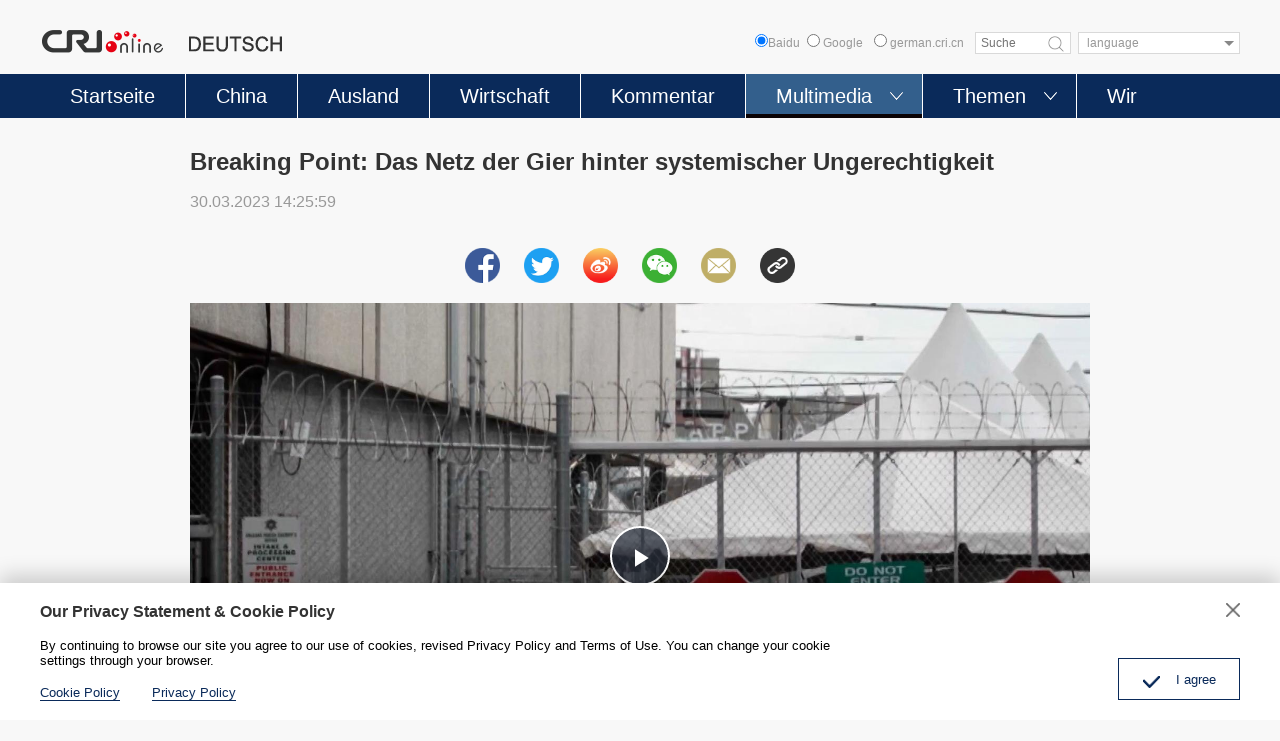

--- FILE ---
content_type: text/html
request_url: https://german.cri.cn/2023/03/29/VIDEvqiS8JH4f0IJY4ee6Yct230329.shtml
body_size: 10374
content:
 <!DOCTYPE html>
<html>
<head>
<meta charset="UTF-8">
<meta name="viewport" content="width=device-width, initial-scale=1.0, minimum-scale=1.0, maximum-scale=1.0, user-scalable=no">
<meta name="filetype" content="1">
<meta name="publishedtype" content="1">
<meta name="pagetype" content="1">
<meta name="format-detection" content="telephone=no">
<meta name="renderer" content="webkit|ie-comp|ie-stand">
<meta http-equiv="X-UA-Compatible" content="IE=edge,chrome=1">
<meta http-equiv="Pragma" content="no-cache">
<meta http-equiv="Cache-Control" content="no-cache">
<title>
Breaking Point: Das Netz der Gier hinter systemischer Ungerechtigkeit
</title>
<meta name="catalogs" content="PAGECQyUEKyQUSF2Zeybqb0M220310">
<meta name="contentid" content="VIDEvqiS8JH4f0IJY4ee6Yct230329">
<meta name=keywords content="CGTN, BreakingPoint">
<meta name="spm-id" content="C98846262907">
<meta name=description content="Die USA präsentieren sich vor der Welt als Verteidiger der „Menschenrechte“, der „Freiheit“ und der „Rechtsstaatlichkeit“. Dennoch halten sie unter dem Vorwand der nationalen Sicherheit ihre eigenen Bürger illegal fest. Und im Namen des Anti-Terror-Kampfes haben sie in anderen Ländern schwarze Gefängnisse errichtet...">
<meta name="twitter:card" content="summary_large_image">
<meta property="og:title" content="Breaking Point: Das Netz der Gier hinter systemischer Ungerechtigkeit">
<meta property="og:image" content="https://p2crires.cri.cn/photoworkspace/cri/2023/03/30/2023033014251481789.jpg">
<meta property="og:description" content="Die USA präsentieren sich vor der Welt als Verteidiger der „Menschenrechte“, der „Freiheit“ und der „Rechtsstaatlichkeit“. Dennoch halten sie unter dem Vorwand der nationalen Sicherheit ihre eigenen Bürger illegal fest. Und im Namen des Anti-Terror-Kampfes haben sie in anderen Ländern schwarze Gefängnisse errichtet...">
<meta name="twitter:title" content="Breaking Point: Das Netz der Gier hinter systemischer Ungerechtigkeit">
<meta name="twitter:description" content="Die USA präsentieren sich vor der Welt als Verteidiger der „Menschenrechte“, der „Freiheit“ und der „Rechtsstaatlichkeit“. Dennoch halten sie unter dem Vorwand der nationalen Sicherheit ihre eigenen Bürger illegal fest. Und im Namen des Anti-Terror-Kampfes haben sie in anderen Ländern schwarze Gefängnisse errichtet...">
<meta name="twitter:image" content="https://p2crires.cri.cn/photoworkspace/cri/2023/03/30/2023033014251481789.jpg">
<script type="text/javascript" src="//rcrires.cri.cn/library/script/jquery-1.7.2.min.js"></script>
<script type="text/javascript" src="//res.wx.qq.com/open/js/jweixin-1.6.0.js"> </script>
<script type="text/javascript" src="//rcrires.cri.cn/photoAlbum/cri/templet/common/DEPA1647501246271722/clipboard.js"></script>
<script src="//rcrires.cri.cn/photoAlbum/cri/templet/common/DEPA1644287113699532/jquery.qrcode.min.js" type="text/javascript" charset="utf-8"></script>
<link rel="stylesheet" type="text/css" href="//rcrires.cri.cn/photoAlbum/cri/templet/common/DEPA1647501246271722/german_arti.css">
<script type="text/javascript" src="//rcrires.cri.cn/player/common/h5/js/createSmartPlayer1.0.0.js"></script>
<link rel="stylesheet" type="text/css" href="//rcrires.cri.cn/player/common/h5/css/video-js7.4.1.css" rel="stylesheet">
<link rel="stylesheet" type="text/css" href="//rcrires.cri.cn/player/common/h5/css/cri.complayer.css" rel="stylesheet">
<script type="text/javascript" src="//rcrires.cri.cn/photoAlbum/cri/templet/common/DEPA1647501246271722/swiper.js"></script>
<script language="JavaScript">
                var url_domainname = location.href;
                var num_1 = url_domainname.split("//")[1];
                var domainame_ = num_1.split("/")[0];
                var type_ = num_1.split(".")[0];
                var commentTitle = "Breaking Point: Das Netz der Gier hinter systemischer Ungerechtigkeit"; //评论标题
                /* 评论对象ID 20位以内的字符串 每个被评论对象不同20120420------ */
                var itemid1 = "VIDEvqiS8JH4f0IJY4ee6Yct230329"; //正文页id，赋值给留言评论模块的参数之一
                var commentUrl = "https://german.cri.cn/2023/03/29/VIDEvqiS8JH4f0IJY4ee6Yct230329.shtml";
                var column_id = "TOPC1646899205624288";
                var sub_column_id = "PAGECQyUEKyQUSF2Zeybqb0M220310";
                var domainname = domainame_;
                var sobey_video_flag = '';
                var type = type_;
                var pindao_1 = "CHAL1646898846262907";
                var dateNum = (new Date()).toLocaleDateString() + " " + (new Date()).toLocaleTimeString();
                var times_str = dateNum.replace(/年/g, '-').replace(/月/g, '-').replace(/日/g, '-').replace(/:/g, '-');
                var new_str = times_str.replace(/ /g, '-');
                var arr = new_str.split("-");
                var datum = new Date(Date.UTC(arr[0], arr[1] - 1, arr[2] - 2, arr[3] - 8, arr[4], arr[5]));
                var timeint = datum.getTime() / 1000;
                var html;
                var sorts_dianji = sub_column_id + ',' + column_id + ',' + itemid1.substring(0, 4); /*点击量sorts值*/
                var searchkeywords = "CGTN, BreakingPoint";
                var commentbreif = "Die USA präsentieren sich vor der Welt als Verteidiger der „Menschenrechte“, der „Freiheit“ und der „Rechtsstaatlichkeit“. Dennoch halten sie unter dem Vorwand der nationalen Sicherheit ihre eigenen Bürger illegal fest. Und im Namen des Anti-Terror-Kampfes haben sie in anderen Ländern schwarze Gefängnisse errichtet...";
                var commentimg3 = "";
                var commentimg2 = "";
                var commentimg1 = "https://p2crires.cri.cn/photoworkspace/cri/2023/03/30/2023033014251481789.jpg";
                var commentimg0 = "";
                var commentimg = commentimg3;
                if (commentimg3 == "") {
                    commentimg = commentimg2;
                }
                if (commentimg2 == "") {
                    commentimg = commentimg1;
                }
                if (commentimg1 == "") {
                    commentimg = commentimg0;
                }
                if (commentimg.split("//")[0] == '' || commentimg.split("//")[0] == 'http:') {
                    commentimg = "https://" + commentimg.split("//")[1];
                }
                var hdprop = "";
            </script>
<script type="text/javascript">
      function reSize(){
        var html = document.documentElement,
          w = html.clientWidth,
          dpr = parseInt(window.devicePixelRatio || 1);
        html.setAttribute('data-dpr', dpr);
        html.style.fontSize = w/640*100 + 'px';
      };
      if(document.documentElement.clientWidth <= 900){
        reSize();
      }
    </script>
</head>
<body>
<script>
with(document)with(body)with(insertBefore(createElement("script"),firstChild))setAttribute("exparams","v_id=&aplus&",id="tb-beacon-aplus",src=(location>"https"?"//js":"//js")+".data.cctv.com/__aplus_plugin_cctv.js,aplus_plugin_aplus_u.js")
    </script>
<div class="page_wrap">
<script>
	function headerSearch() {
		if($(".baidus input[type=radio]").attr("checked")=="checked"){
			var ked=$(".googleSearchInputBox").val();
			if (ked == "" || ked == null || ked == undefined) {
				return false; /*阻止表单提交*/
			} else {
				window.open("//www.baidu.com/baidu?wd="+encodeURIComponent(ked));
			}
		}else{
			if ($('#googleSearch-from').length > 0) {
			var keyWords = $(".googleSearchInputBox").val();
			if (keyWords == "" || keyWords == null || keyWords == undefined) {
				return false; /*阻止表单提交*/
			} else {
				$("#googleSearch-from").submit();
			}
			}
		}
	
}
</script>
<div id="headCon" class="">
<div class="header" style="">
<div class="header-inner maxWidth">
<div class="logo mod-middle">
<a href="/"><img src="//p1crires.cri.cn/photoAlbum/cri/templet/common/DEPA1646900633723801/logo.png"></a>
</div>
<div class="wap-share-con">
<div class="german_share">
<div class="german_share_con">
<a data-cmd='fbook'><img src="//p1crires.cri.cn/photoAlbum/cri/templet/common/DEPA1646900633723801/share-facebook-icon.png"></a>
<a data-cmd='twi'><img src="//p1crires.cri.cn/photoAlbum/cri/templet/common/DEPA1646900633723801/share-twitter-icon.png"></a>
<a data-cmd='tsina'><img src="//p1crires.cri.cn/photoAlbum/cri/templet/common/DEPA1646900633723801/share-weibo-icon.png"></a>
<a data-cmd='weixin'><img src="//p1crires.cri.cn/photoAlbum/cri/templet/common/DEPA1646900633723801/share-wechat-icon.png"></a>
<a class="mailto" href="mailto:?subject=Radio China International DEUTSCH&body=Radio China International DEUTSCH http://german.cri.cn/" target="_blank"><img src="//p1crires.cri.cn/photoAlbum/cri/templet/common/DEPA1646900633723801/share-email-icon.png"></a>
<a class="copyPathBtn"><img src="//p1crires.cri.cn/photoAlbum/cri/templet/common/DEPA1646900633723801/share-copy-icon.png">
<div class="copySuccessBox copyBox"></div>
<div class="copyErrorBox copyBox"></div>
</a>
</div>
<div class="clear"></div>
</div>
</div>
<div class="header-inner-right">
<div class="baidus" style="position: relative;float: left;font-size: 12px;color: #999999;line-height: 22px;"><input type="radio" value="" name="sitesearch">Baidu</div>
<form method="get" action="//www.google.com/search" target="google_window" class="googleSearch" id="googleSearch-from">
<label class="googleSearch-sitesearch"><input type="radio" name="sitesearch" value=""> Google</label>
<label class="googleSearch-sitesearch"><input type="radio" name="sitesearch" value="german.cri.cn" checked="checked"> german.cri.cn</label>
<input type="text" name="q" value="" placeholder="Suche" class="googleSearchInputBox">
<input type="hidden" name="ie" value="UTF-8"><input type="hidden" name="oe" value="UTF-8"><input type="hidden" name="hl" value="eo">
<div class="googleSearch-btn" onclick="headerSearch();" title="search"></div>
</form>
<div class="chooseLanguage">
<select onchange="location.href=this.options[this.selectedIndex].value;" name="language">
<option value="" selected="">language</option>
<option value="http://albanian.cri.cn/">Albanian</option>
<option value="http://arabic.cri.cn/">Arabic</option>
<option value="http://bengali.cri.cn/">Bengali</option>
<option value="http://belarusian.cri.cn/">Belarusian</option>
<option value="http://bulgarian.cri.cn/">Bulgarian</option>
<option value="http://myanmar.cri.cn/">Burmese</option>
<option value="http://cambodian.cri.cn/">Cambodian</option>
<option value="http://croatian.cri.cn/">Croatian</option>
<option value="http://www.cri.cn/index.html?lang=zh-cn/">Chinese Simplified</option>
<option value="http://big5.cri.cn">Chinese Traditional</option>
<option value="http://czech.cri.cn/">Czech</option>
<option value="http://chinaplus.cri.cn/">English</option>
<option value="http://esperanto.cri.cn/">Esperanto</option>
<option value="http://filipino.cri.cn/">Filipino</option>
<option value="http://french.cri.cn/">French</option>
<option value="http://german.cri.cn/">German</option>
<option value="http://greek.cri.cn/">Greek</option>
<option value="http://hausa.cri.cn/">Hausa</option>
<option value="http://hebrew.cri.cn/">Hebrew</option>
<option value="http://hindi.cri.cn/">Hindi</option>
<option value="http://hungarian.cri.cn/">Hungarian</option>
<option value="http://indonesian.cri.cn/">Indonesian</option>
<option value="http://italian.cri.cn/">Italian</option>
<option value="http://japanese.cri.cn/">Japanese</option>
<option value="http://korean.cri.cn/">Korean</option>
<option value="http://laos.cri.cn/">Lao</option>
<option value="http://malay.cri.cn/">Malay</option>
<option value="http://mongol.cri.cn/">Mongolian</option>
<option value="http://nepal.cri.cn/">Nepali</option>
<option value="http://persian.cri.cn/">Persian</option>
<option value="http://polish.cri.cn/">Polish</option>
<option value="http://portuguese.cri.cn/">Portuguese</option>
<option value="http://pushtu.cri.cn/">Pushtu</option>
<option value="http://romanian.cri.cn/">Romanian</option>
<option value="http://russian.cri.cn/">Russian</option>
<option value="http://serbian.cri.cn/">Serbian</option>
<option value="http://sinhalese.cri.cn/">Sinhalese</option>
<option value="http://espanol.cri.cn/">Spanish</option>
<option value="http://swahili.cri.cn/">Swahili</option>
<option value="http://tamil.cri.cn/">Tamil</option>
<option value="http://thai.cri.cn/">Thai</option>
<option value="http://turkish.cri.cn/">Turkish</option>
<option value="http://urdu.cri.cn/">Urdu</option>
<option value="http://ukrainian.cri.cn/">Ukrainian</option>
<option value="http://vietnamese.cri.cn/">Vietnamese</option>
</select>
</div>
</div>
</div>
</div>
<div class="naver">
<div class="naver-inner maxWidth">
<div class="nav">
<ul>
<li class="nav-item">
<a href="//german.cri.cn/index.shtml" class="nav-item-a" data-flag="germany">Startseite</a>
</li>
<li class="nav-item ">
<a href="//german.cri.cn/china/index.shtml" class="nav-item-a" data-flag="china">China</a>
</li>
<li class="nav-item">
<a href="//german.cri.cn/ausland/index.shtml" class="nav-item-a" data-flag="ausland">Ausland</a>
</li>
<li class="nav-item">
<a class="nav-item-a" href="//german.cri.cn/wirtschaft/index.shtml" data-flag="wirtschaft">Wirtschaft</a>
</li>
<li class="nav-item">
<a href="//german.cri.cn/kommentar/index.shtml" class="nav-item-a" data-flag="kommentar">Kommentar</a>
</li>
<li class="nav-item more nav-more-btn-1">
<a class="nav-item-a" data-flag="multimedia">Multimedia</a><span style="transform: rotate(0deg);"></span>
<div class="nav-more nav-more-box-1" style="box-shadow: unset; height: 0px;">
<ul class="clearfix">
<li>
<a href="//german.cri.cn/video/index.shtml">Video</a>
<a href="//german.cri.cn/fotos/index.shtml">Fotos</a>
</li>
</ul>
</div>
</li>
<li class="nav-item more nav-more-btn-2">
<a class="nav-item-a" data-flag="themen">Themen</a><span style="transform: rotate(0deg);"></span>
<div class="nav-more nav-more-box-2" style="box-shadow: unset; height: 0px;">
<ul class="clearfix">
<li>
<a href="//german.cri.cn/politik/index.shtml">Politik</a>
<a href="//german.cri.cn/kultur/index.shtml">Kultur</a>
<a href="//german.cri.cn/umwelt/index.shtml">Umwelt</a>
<a href="//german.cri.cn/china_und_europa/index.shtml">China und Europa</a>
</li>
<li>
<a href="//german.cri.cn/wissen/index.shtml">Wissen</a>
<a href="//german.cri.cn/sport/index.shtml">Sport</a>
<a href="//german.cri.cn/specials/index.shtml">Specials</a>
</li>
</ul>
</div>
</li>
<li class="nav-item">
<a href="//german.cri.cn/wir/index.shtml" class="nav-item-a" data-flag="wir">Wir</a>
</li>
</ul>
</div>
</div>
</div>
<div class="mobilNav clearfix">
<h3 class="mobilNav-title"><a href="/">Startseite</a></h3>
<a class="mobilNav-btn"><span>Menü</span><i></i></a>
</div>
</div>
<div class="phonefuc">
<div class="navPage">
<div class="navPage-header clearfix">
<span class="fl"></span>
<a href="javascript:;" class="fr" id="js-navPage-back"></a>
</div>
<div class="navPage-con">
<div class="navPage-item"><a href="//german.cri.cn/index.shtml" class="navPage-columnName">Startseite</a></div>
<div class="navPage-item"><a href="//german.cri.cn/china/index.shtml" class="navPage-columnName">China</a></div>
<div class="navPage-item"><a href="//german.cri.cn/ausland/index.shtml" class="navPage-columnName">Ausland</a></div>
<div class="navPage-item"><a href="//german.cri.cn/kommentar/index.shtml" class="navPage-columnName">Kommentar</a></div>
<div class="navPage-item more">
<a class="navPage-columnName">Multimedia</a>
<ul class="clearfix">
<li><a href="//german.cri.cn/video/index.shtml">Video</a></li>
<li><a href="//german.cri.cn/fotos/index.shtml">Fotos</a></li>
</ul>
</div>
<div class="navPage-item more">
<a class="navPage-columnName">Themen</a>
<ul class="clearfix">
<li><a href="//german.cri.cn/politik/index.shtml">Politik</a></li>
<li><a href="//german.cri.cn/wirtschaft/index.shtml">Wirtschaft</a></li>
<li><a href="//german.cri.cn/kultur/index.shtml">Kultur</a></li>
<li><a href="//german.cri.cn/wissen/index.shtml">Wissen</a></li>
<li><a href="//german.cri.cn/sport/index.shtml">Sport</a></li>
<li><a href="//german.cri.cn/umwelt/index.shtml">Umwelt</a></li>
<li><a href="//german.cri.cn/specials/index.shtml">Specials</a></li>
<li class="autoSpacing"><a href="//german.cri.cn/china_und_europa/index.shtml">China und Europa</a></li>
</ul>
</div>
<div class="navPage-item"><a href="//german.cri.cn/wir/index.shtml" class="navPage-columnName">Wir</a></div>
</div>
</div>
<style>
	@media screen and (max-width:900px) {
	.navPage{padding:.25rem .4rem;}
	.navPage-header span{width: 5px;height: 18px;background-color: #0a2a5a;margin-top: 2px;float: left;display: inline-block;}
	.navPage-header a{width: 22px;height: 22px;background: url('//p1crires.cri.cn/photoAlbum/cri/templet/common/DEPA1646900633723801/indexclose.png') no-repeat;background-size:100% 100%;cursor: pointer;display: inline-block;float: right;}
	.navPage-con .navPage-item{margin-top: .3rem;}
	.navPage-con .navPage-columnName{font-size: .28rem;line-height: .32rem;color: #333333;display: block;}
	/* .navPage-con .navPage-item.more ul{margin-top: .3rem;} */
	.navPage-con .navPage-item.more ul li{float: left;width: 1.75rem;height: .55rem;margin-right: 0.175rem;text-align: center;border:1px solid #dcdcdc;background-color: #fff;margin-top: .2rem;}
	.navPage-con .navPage-item.more ul li:nth-of-type(3n){margin-right: 0;}
	.navPage-con .navPage-item.more ul li a{font-size: .26rem;line-height: .55rem;color: #333;display: block;}
	.navPage-con .navPage-item.more ul li.autoSpacing{width: auto;padding: 0 0.4rem;}
	}
	.phonefuc{overflow: auto;}
	</style>
<script>
		$(".fr").click(function(){
				$(".phonefuc").hide();
			})
	</script>
</div>
<style>
			.wap-share-con{display: none;}
			.phonefuc{display: none;background: #fff;    position: fixed;    width: 100%;    height: 100%;    z-index: 99999999;    top: 0;    left: 0;}
			@media screen and (max-width:900px) {
			.baidus{display: none;}
			}
		</style>
<script type="text/javascript">
			$(".mobilNav-btn").click(function(){
				$(".phonefuc").show();
			})
			
			$("input[type=radio]").prop("checked",false);
			$(".baidus input[type=radio]").attr("checked",true);
			$("input[type=radio]").click(function(){
				$("input[type=radio]").prop("checked",false);
				$(this).attr("checked",true);
			})
			
			
			var pageid=$('meta[name="catalogs"]').attr("content");
			if (pageid=="PAGEyGv2I3pvDBY284358Mt4220310" && $('meta[name="contentid"]').attr("content")==undefined) {
				if(document.documentElement.clientWidth > 900){
					$(".wap-share-con").show();
				}
				
			}	if(pageid=="PAGET3RXyzGyJv6R9spQbR4R220310"||pageid=="PAGE5STliscgnYABR8JyCR4c220310"||pageid=="PAGEXndk6XdopSeSkHxcownX220310"){
			   	$(".naver .nav .nav-item").eq(1).addClass("current")
			   }
			   
			   if(pageid=="PAGEu9K4h9LR3r7BMP9OHVfG220310"||pageid=="PAGEi3kcm8aYU1o58rsdpSeP220310"){
			   	$(".naver .nav .nav-item").eq(2).addClass("current")
			   }
			   if(pageid=="PAGExdz4WXeaV4kRimFtygEZ220310"||pageid=="PAGEMqdvGV8h127DCD31OeTV230421"){
			   	$(".naver .nav .nav-item").eq(3).addClass("current")
			   }
			   if(pageid=="PAGEKH5hXk2JxD7GIiof4qq9220310"||pageid=="PAGERt9r94Tkgcwzuq9stG6F220310"){
			   	$(".naver .nav .nav-item").eq(4).addClass("current")
			   }
			   if(pageid=="PAGEbqJNdTvLvDiL49asIKTS220310"||pageid=="PAGEhtgefAqEtdzCtU7cha37220310"||pageid=="PAGEdrc0UGptS1dlxRkHSHxV220310"||pageid=="PAGEF9pEWMhPIQVEygUyWsoa220310"||pageid=="PAGEnat8DqiCyYEP7vdGhVR9220310"||pageid=="PAGEEjzRwaeFe9ysmYMfn57P220310"||pageid=="PAGExlplOokmA1rGexXHiCp0220310"||pageid=="PAGECQyUEKyQUSF2Zeybqb0M220310"||pageid=="PAGETjQ7jK1vFwpSE5BhQaXd220310"||pageid=="PAGExRhD8L9Xoa3nvSsca4Wd220310"){
			   	$(".naver .nav .nav-item").eq(5).addClass("current")
			   }
			   
			   
			   if(pageid=="PAGEGyrDnl4CmmtFnG1AkJu3220310"||pageid=="PAGEA3b8IAR3M1UHl6NRnndB220310"||pageid=="PAGEOhzDkDPt3DA2XT1i3f5w220310"||pageid=="PAGEANq2eebsLGTIeGjImhGB220310"||pageid=="PAGEz0S2SywoKKuL3N4BMuUu220310"||pageid=="PAGEfm4lguZnYYkTwHoI2Fcx220310"||pageid=="PAGEhQzep3JlIOktlXICZ9hE220310"||pageid=="PAGELNloxAPzVMJQ8fENwf2a220310"||pageid=="PAGE44s2FkaOfmvCZ8P6Asjy220310"){
			   	$(".naver .nav .nav-item").eq(6).addClass("current")
			   }
			   if(pageid=="PAGE1lF0IT9RWUyYuIuFarNS220310"){
			   	$(".naver .nav .nav-item").eq(7).addClass("current")
			   }
			   
		</script>
<div id="page_body">
<div class="column_wrapper">
<div class="pade_con">
<div class="title_area" id="title_area">
<h2>Breaking Point: Das Netz der Gier hinter systemischer Ungerechtigkeit</h2>
<div class="info">30.03.2023 14:25:59</div>
</div>
<div class="german_share">
<div class="german_share_con">
<a data-cmd='fbook'><img src="//p1crires.cri.cn/photoAlbum/cri/templet/common/DEPA1646900633723801/share-facebook-icon.png"></a>
<a data-cmd='twi'><img src="//p1crires.cri.cn/photoAlbum/cri/templet/common/DEPA1646900633723801/share-twitter-icon.png"></a>
<a data-cmd='tsina'><img src="//p1crires.cri.cn/photoAlbum/cri/templet/common/DEPA1646900633723801/share-weibo-icon.png"></a>
<a data-cmd='weixin'><img src="//p1crires.cri.cn/photoAlbum/cri/templet/common/DEPA1646900633723801/share-wechat-icon.png"></a>
<a class="mailto" href="mailto:?subject=Radio China International DEUTSCH&body=Radio China International DEUTSCH http://german.cri.cn/" target="_blank"><img src="//p1crires.cri.cn/photoAlbum/cri/templet/common/DEPA1646900633723801/share-email-icon.png"></a>
<a class="copyPathBtn"><img src="//p1crires.cri.cn/photoAlbum/cri/templet/common/DEPA1646900633723801/share-copy-icon.png">
<div class="copySuccessBox copyBox"></div>
<div class="copyErrorBox copyBox"></div>
</a>
</div>
<div class="clear"></div>
</div>
<script type="text/javascript">
								var _player_width = 900;
								var _player_height = 506;
								var _posterimg =commentimg1 ;
								var _title = "Breaking Point: Das Netz der Gier hinter systemischer Ungerechtigkeit";
								var guid = "b285b6785b0349eeb0144a9d5919f78e";
							</script>
<div class="myPlayer" id="video-player"></div>
<div class="content_area">
<p>Die USA pr&auml;sentieren sich vor der Welt als Verteidiger der &bdquo;Menschenrechte&ldquo;, der &bdquo;Freiheit&ldquo; und der &bdquo;Rechtsstaatlichkeit&ldquo;. Dennoch halten sie unter dem Vorwand der nationalen Sicherheit ihre eigenen Bürger illegal fest. Und im Namen des Anti-Terror-Kampfes haben die Vereinigten Staaten in anderen L&auml;ndern schwarze Gef&auml;ngnisse errichtet. In &nbsp;der dritten Folge der CGTN-Serie &bdquo;Breaking Point&ldquo; besch&auml;ftigen wir uns mit dem Thema &bdquo;amerikanische Gerechtigkeit&ldquo;.</p>
</div>
<div class="german_more">
<a href="https://german.cri.cn" target="_blank">Zur Startseite</a>
</div>
<div class="clear"></div>
<div class="german_share">
<div class="german_share_con">
<a data-cmd='fbook'><img src="//p1crires.cri.cn/photoAlbum/cri/templet/common/DEPA1646900633723801/share-facebook-icon.png"></a>
<a data-cmd='twi'><img src="//p1crires.cri.cn/photoAlbum/cri/templet/common/DEPA1646900633723801/share-twitter-icon.png"></a>
<a data-cmd='tsina'><img src="//p1crires.cri.cn/photoAlbum/cri/templet/common/DEPA1646900633723801/share-weibo-icon.png"></a>
<a data-cmd='weixin'><img src="//p1crires.cri.cn/photoAlbum/cri/templet/common/DEPA1646900633723801/share-wechat-icon.png"></a>
<a class="mailto" href="mailto:?subject=Radio China International DEUTSCH&body=Radio China International DEUTSCH http://german.cri.cn/" target="_blank"><img src="//p1crires.cri.cn/photoAlbum/cri/templet/common/DEPA1646900633723801/share-email-icon.png"></a>
<a class="copyPathBtn"><img src="//p1crires.cri.cn/photoAlbum/cri/templet/common/DEPA1646900633723801/share-copy-icon.png">
<div class="copySuccessBox copyBox"></div>
<div class="copyErrorBox copyBox"></div>
</a>
</div>
<div class="clear"></div>
</div>
</div>
</div>
<div class="vspace" style="height:30px"></div>
<div class="column_wrapper">
<div id="SUBD1647592829004464">
<div class="md_german">
<div class="md_hdc"><b></b></div>
<div class="md_hd">
<span class="mh_title">
<em></em><strong>Das könnte Sie auch interessieren</strong></span>
<span class="mh_option"></span>
</div>
<div class="md_bd">
<div id="SUBD1647592869242470" data-spm="S42470" class="german_tab_con">
<div class="ty_pic_arti">
<div class="arti_l">
<ul class="arti_lunb swiper-wrapper">
<li class="swiper-slide">
<div class="img_box">
<a href="https://german.cri.cn/2022/06/29/ARTI1qge1UvvqM9uGQwYXrS0220629.shtml" target="_blank"> <img src="https://p5crires.cri.cn/photoworkspace/cri/2022/06/29/2022062910553297283.jpg"></a>
</div>
<div class="text_box">
<div class="tit">
<h3><a href="https://german.cri.cn/2022/06/29/ARTI1qge1UvvqM9uGQwYXrS0220629.shtml" target="_blank">NVK: System der Volkskongresse wurde ausgereift</a></h3></div>
<div class="subtime"></div>
<div class="brief"></div>
<div class="share-box">
<a href="javascript:;" class="fb"></a>
<a href="javascript:;" class="tw"></a>
<a href="javascript:;" class="copy"></a>
</div>
</div>
<div class="clear"></div>
</li>
<li class="swiper-slide">
<div class="img_box">
<a href="https://german.cri.cn/2022/06/28/ARTI16dGq4gP9BXYHEpTiYdg220628.shtml" target="_blank"> <img src="https://p5crires.cri.cn/photoworkspace/cri/2022/06/28/2022062820070572466.jpg"></a>
</div>
<div class="text_box">
<div class="tit">
<h3><a href="https://german.cri.cn/2022/06/28/ARTI16dGq4gP9BXYHEpTiYdg220628.shtml" target="_blank">Shenzhou-13-Besatzung gibt erste Pressekonferenz seit der Rückkehr aus dem All</a></h3></div>
<div class="subtime"></div>
<div class="brief"></div>
<div class="share-box">
<a href="javascript:;" class="fb"></a>
<a href="javascript:;" class="tw"></a>
<a href="javascript:;" class="copy"></a>
</div>
</div>
<div class="clear"></div>
</li>
<li class="swiper-slide">
<div class="img_box">
<a href="https://german.cri.cn/2022/06/29/ARTICP0LFH3dK0TNjh0igYDM220629.shtml" target="_blank"> <img src="https://p3crires.cri.cn/photoworkspace/cri/2022/06/29/2022062909314916220.jpg"></a>
</div>
<div class="text_box">
<div class="tit">
<h3><a href="https://german.cri.cn/2022/06/29/ARTICP0LFH3dK0TNjh0igYDM220629.shtml" target="_blank">China fordert USA im UN-Menschenrechtsrat zu Einstellung von Verbreitung falscher Informationen auf</a></h3></div>
<div class="subtime"></div>
<div class="brief"></div>
<div class="share-box">
<a href="javascript:;" class="fb"></a>
<a href="javascript:;" class="tw"></a>
<a href="javascript:;" class="copy"></a>
</div>
</div>
<div class="clear"></div>
</li>
<li class="swiper-slide">
<div class="img_box">
<a href="https://german.cri.cn/2022/06/29/ARTIJMkPvloDx5SgLkXqKyiB220629.shtml" target="_blank"> <img src="https://p5crires.cri.cn/photoworkspace/cri/2022/06/29/2022062909332790329.jpg"></a>
</div>
<div class="text_box">
<div class="tit">
<h3><a href="https://german.cri.cn/2022/06/29/ARTIJMkPvloDx5SgLkXqKyiB220629.shtml" target="_blank">NATO-Gipfel mit Protesten von Kriegsgegnern eröffnet</a></h3></div>
<div class="subtime"></div>
<div class="brief"></div>
<div class="share-box">
<a href="javascript:;" class="fb"></a>
<a href="javascript:;" class="tw"></a>
<a href="javascript:;" class="copy"></a>
</div>
</div>
<div class="clear"></div>
</li>
<li class="swiper-slide">
<div class="img_box">
<a href="https://german.cri.cn/2022/06/29/ARTIiyarqkMFi08dLTTCNr3V220629.shtml" target="_blank"> <img src="https://p3crires.cri.cn/photoworkspace/cri/2022/06/29/2022062909411254527.jpg"></a>
</div>
<div class="text_box">
<div class="tit">
<h3><a href="https://german.cri.cn/2022/06/29/ARTIiyarqkMFi08dLTTCNr3V220629.shtml" target="_blank">Chinesischer UN-Vertreter warnt NATO vor Entfesselung von neuem Kaltem Krieg unter Vorwand von Ukraine-Krise</a></h3></div>
<div class="subtime"></div>
<div class="brief"></div>
<div class="share-box">
<a href="javascript:;" class="fb"></a>
<a href="javascript:;" class="tw"></a>
<a href="javascript:;" class="copy"></a>
</div>
</div>
<div class="clear"></div>
</li>
</ul>
<div class="swiper-pagination swiper-pagination-bullets"></div>
<div class="swiper-button-prev" tabindex="0" role="button" aria-label="Previous slide" aria-disabled="false"></div>
<div class="swiper-button-next" tabindex="0" role="button" aria-label="Next slide" aria-disabled="false"></div>
</div>
</div>
</div>
</div>
<div class="md_ftc"><b></b></div>
</div>
</div>
</div>
</div>
<div id="footCon">
<div class="appDown">
<div class="appDown-con maxWidth">
<div class="appDown-infoLogo">
<img src="https://p4crires.cri.cn/photoAlbum/cri/page/performance/img/2022/3/17/1647502558943_333.jpg">
</div>
<div class="appDown-code"><img src="https://p2crires.cri.cn/photoAlbum/cri/page/performance/img/2022/3/17/1647502632593_896.jpg"><img src="https://p4crires.cri.cn/photoAlbum/cri/page/performance/img/2022/3/17/1647502627725_776.jpg"><img src="https://p1crires.cri.cn/photoAlbum/cri/page/performance/img/2022/3/17/1647502623585_327.jpg">
</div>
</div>
</div>
<div class="footLink">
<div class="footLink-con maxWidth">
<div class="footLink-item"><h3><a href="https://german.cri.cn/aktuell/index.shtml" target="_blank">Aktuell</a></h3><p></p></div>
<div class="footLink-item"><h3><a href="https://german.cri.cn/china/index.shtml" target="_blank">China</a></h3><p></p></div>
<div class="footLink-item"><h3><a href="https://german.cri.cn/ausland/index.shtml" target="_blank">Ausland</a></h3><p></p></div>
<div class="footLink-item"><h3><a href="https://german.cri.cn/kommentar/index.shtml" target="_blank">Kommentar</a></h3><p></p></div>
<div class="footLink-item"><h3>Multimedia</h3><p><a href="/video/index.shtml">Video</a><a href="/fotos/index.shtml">Fotos</a></p></div>
<div class="footLink-item"><h3>Themen</h3><p><a href="/politik/index.shtml">Politik</a><a href="/wirtschaft/index.shtml">Wirtschaft</a><a href="/kultur/index.shtml">Kultur</a><a href="/wissen/index.shtml">Wissen</a><a href="/umwelt/index.shtml">Umwelt</a><a href="/sport/index.shtml">Sport</a><a href="/china_und_europa/index.shtml">China und Europa</a><a href="/specials/index.shtml">Specials</a></p></div>
<div class="footLink-item"><h3><a href="https://german.cri.cn/wir/index.shtml" target="_blank">Wir</a></h3><p><a target="_blank" href="//german.cri.cn/PrivacyPolicy/index.shtml">Privacy Policy</a>
<a target="_blank" href="//german.cri.cn/2022/10/08/ARTImNU2Ex1ncNJtsJI5NJHW221008.shtml">Impressum</a></p></div>
</div>
</div>
<div class="footCopyright">
<div class="footCopyright-con maxWidth">© China Radio International.CRI. All Rights Reserved. <br>16A Shijingshan Road, Beijing, China</div>
</div>
</div>
</div>
<script>var dom = document.createElement("script");
	dom.src = "https://www.googletagmanager.com/gtag/js?id=G-9WXQLRHT4W";
	dom.async = 'async';
	var s = document.getElementsByTagName("script")[0]; 
	s.parentNode.insertBefore(dom, s);
	
	window.dataLayer = window.dataLayer || [];
	function gtag(){dataLayer.push(arguments);}
	gtag('js', new Date());
	gtag('config', 'G-9WXQLRHT4W');
var _paq = window._paq || [];

	_paq.push(['trackPageView']);
	_paq.push(['enableLinkTracking']);
	(function() {
		var u="//matomo.meldingcloud.com/";
		_paq.push(['setTrackerUrl', u+'matomo.php']);
		_paq.push(['setSiteId', '2']);
		var d=document, g=d.createElement('script'), s=d.getElementsByTagName('script')[0];
		g.type='text/javascript'; g.async=true; g.defer=true; g.src=u+'matomo.js'; s.parentNode.insertBefore(g,s);
	})();
		</script>
<script src="//rcrires.cri.cn/photoAlbum/cri/templet/common/DEPA1635407383263601/video_detail.js" type="text/javascript" charset="utf-8"></script>
<script src="//rcrires.cri.cn/photoAlbum/cri/templet/common/DEPA1647501246271722/german_shareToSnsCommon1.1.js"></script>
<script src="//rcrires.cri.cn/photoAlbum/cri/templet/common/DEPA1647501246271722/german_arti.js"></script>
</body>
</html>

--- FILE ---
content_type: application/javascript
request_url: https://p.data.cctv.com/ge.js
body_size: 68
content:
window.goldlog=(window.goldlog||{});goldlog.Etag="Hrf3IT61UDMCARLepEZRoAf5";goldlog.stag=2;